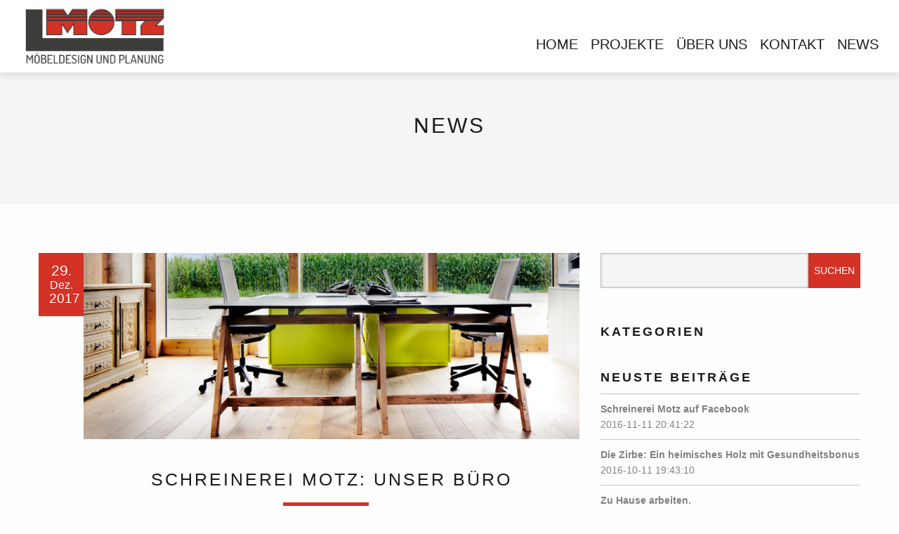

--- FILE ---
content_type: text/html; charset=UTF-8
request_url: https://www.moebelwerkstaette-motz.de/project_type/arbeiten/
body_size: 31588
content:
<!doctype html><html class="no-js" lang="de"><head><meta charset="utf-8" /><meta http-equiv="x-ua-compatible" content="ie=edge"><meta name="viewport" content="width=device-width, initial-scale=1.0" /><link media="all" href="https://www.moebelwerkstaette-motz.de/wp-content/cache/autoptimize/css/autoptimize_5ca4695f959307e53dc70b746464955b.css" rel="stylesheet"><title>Arbeiten Archive - Möbelwerkstätte Motz</title><link rel="shortcut icon" href="https://www.moebelwerkstaette-motz.de/favicon.ico" type="image/x-icon"><link rel="icon" href="https://www.moebelwerkstaette-motz.de/favicon.ico" type="image/x-icon"><meta name='robots' content='index, follow, max-image-preview:large, max-snippet:-1, max-video-preview:-1' /><link rel="canonical" href="https://www.moebelwerkstaette-motz.de/project_type/arbeiten/" /><meta property="og:locale" content="de_DE" /><meta property="og:type" content="article" /><meta property="og:title" content="Arbeiten Archive - Möbelwerkstätte Motz" /><meta property="og:url" content="https://www.moebelwerkstaette-motz.de/project_type/arbeiten/" /><meta property="og:site_name" content="Möbelwerkstätte Motz" /><meta name="twitter:card" content="summary_large_image" /> <script type="application/ld+json" class="yoast-schema-graph">{"@context":"https://schema.org","@graph":[{"@type":"CollectionPage","@id":"https://www.moebelwerkstaette-motz.de/project_type/arbeiten/","url":"https://www.moebelwerkstaette-motz.de/project_type/arbeiten/","name":"Arbeiten Archive - Möbelwerkstätte Motz","isPartOf":{"@id":"https://www.moebelwerkstaette-motz.de/#website"},"primaryImageOfPage":{"@id":"https://www.moebelwerkstaette-motz.de/project_type/arbeiten/#primaryimage"},"image":{"@id":"https://www.moebelwerkstaette-motz.de/project_type/arbeiten/#primaryimage"},"thumbnailUrl":"https://www.moebelwerkstaette-motz.de/wp-content/uploads/2017/12/motz_büro_quer_schreibtisch.jpg","breadcrumb":{"@id":"https://www.moebelwerkstaette-motz.de/project_type/arbeiten/#breadcrumb"},"inLanguage":"de"},{"@type":"ImageObject","inLanguage":"de","@id":"https://www.moebelwerkstaette-motz.de/project_type/arbeiten/#primaryimage","url":"https://www.moebelwerkstaette-motz.de/wp-content/uploads/2017/12/motz_büro_quer_schreibtisch.jpg","contentUrl":"https://www.moebelwerkstaette-motz.de/wp-content/uploads/2017/12/motz_büro_quer_schreibtisch.jpg","width":1600,"height":600},{"@type":"BreadcrumbList","@id":"https://www.moebelwerkstaette-motz.de/project_type/arbeiten/#breadcrumb","itemListElement":[{"@type":"ListItem","position":1,"name":"Startseite","item":"https://www.moebelwerkstaette-motz.de/"},{"@type":"ListItem","position":2,"name":"Arbeiten"}]},{"@type":"WebSite","@id":"https://www.moebelwerkstaette-motz.de/#website","url":"https://www.moebelwerkstaette-motz.de/","name":"Möbelwerkstätte Motz","description":"Schreinerei, Möbeldesign und Planung","publisher":{"@id":"https://www.moebelwerkstaette-motz.de/#organization"},"potentialAction":[{"@type":"SearchAction","target":{"@type":"EntryPoint","urlTemplate":"https://www.moebelwerkstaette-motz.de/?s={search_term_string}"},"query-input":{"@type":"PropertyValueSpecification","valueRequired":true,"valueName":"search_term_string"}}],"inLanguage":"de"},{"@type":"Organization","@id":"https://www.moebelwerkstaette-motz.de/#organization","name":"Möbelwerkstätte Motz","url":"https://www.moebelwerkstaette-motz.de/","logo":{"@type":"ImageObject","inLanguage":"de","@id":"https://www.moebelwerkstaette-motz.de/#/schema/logo/image/","url":"https://www.moebelwerkstaette-motz.de/wp-content/uploads/2022/10/moebelwerkstaette-motz-logo.png","contentUrl":"https://www.moebelwerkstaette-motz.de/wp-content/uploads/2022/10/moebelwerkstaette-motz-logo.png","width":480,"height":200,"caption":"Möbelwerkstätte Motz"},"image":{"@id":"https://www.moebelwerkstaette-motz.de/#/schema/logo/image/"},"sameAs":["https://www.facebook.com/schreinerei.motz/"]}]}</script> <link rel="alternate" type="application/rss+xml" title="Möbelwerkstätte Motz &raquo; Arbeiten Projektkategorie Feed" href="https://www.moebelwerkstaette-motz.de/project_type/arbeiten/feed/" /><style id='wp-img-auto-sizes-contain-inline-css' type='text/css'>img:is([sizes=auto i],[sizes^="auto," i]){contain-intrinsic-size:3000px 1500px}
/*# sourceURL=wp-img-auto-sizes-contain-inline-css */</style><style id='wp-block-library-inline-css' type='text/css'>:root{--wp-block-synced-color:#7a00df;--wp-block-synced-color--rgb:122,0,223;--wp-bound-block-color:var(--wp-block-synced-color);--wp-editor-canvas-background:#ddd;--wp-admin-theme-color:#007cba;--wp-admin-theme-color--rgb:0,124,186;--wp-admin-theme-color-darker-10:#006ba1;--wp-admin-theme-color-darker-10--rgb:0,107,160.5;--wp-admin-theme-color-darker-20:#005a87;--wp-admin-theme-color-darker-20--rgb:0,90,135;--wp-admin-border-width-focus:2px}@media (min-resolution:192dpi){:root{--wp-admin-border-width-focus:1.5px}}.wp-element-button{cursor:pointer}:root .has-very-light-gray-background-color{background-color:#eee}:root .has-very-dark-gray-background-color{background-color:#313131}:root .has-very-light-gray-color{color:#eee}:root .has-very-dark-gray-color{color:#313131}:root .has-vivid-green-cyan-to-vivid-cyan-blue-gradient-background{background:linear-gradient(135deg,#00d084,#0693e3)}:root .has-purple-crush-gradient-background{background:linear-gradient(135deg,#34e2e4,#4721fb 50%,#ab1dfe)}:root .has-hazy-dawn-gradient-background{background:linear-gradient(135deg,#faaca8,#dad0ec)}:root .has-subdued-olive-gradient-background{background:linear-gradient(135deg,#fafae1,#67a671)}:root .has-atomic-cream-gradient-background{background:linear-gradient(135deg,#fdd79a,#004a59)}:root .has-nightshade-gradient-background{background:linear-gradient(135deg,#330968,#31cdcf)}:root .has-midnight-gradient-background{background:linear-gradient(135deg,#020381,#2874fc)}:root{--wp--preset--font-size--normal:16px;--wp--preset--font-size--huge:42px}.has-regular-font-size{font-size:1em}.has-larger-font-size{font-size:2.625em}.has-normal-font-size{font-size:var(--wp--preset--font-size--normal)}.has-huge-font-size{font-size:var(--wp--preset--font-size--huge)}.has-text-align-center{text-align:center}.has-text-align-left{text-align:left}.has-text-align-right{text-align:right}.has-fit-text{white-space:nowrap!important}#end-resizable-editor-section{display:none}.aligncenter{clear:both}.items-justified-left{justify-content:flex-start}.items-justified-center{justify-content:center}.items-justified-right{justify-content:flex-end}.items-justified-space-between{justify-content:space-between}.screen-reader-text{border:0;clip-path:inset(50%);height:1px;margin:-1px;overflow:hidden;padding:0;position:absolute;width:1px;word-wrap:normal!important}.screen-reader-text:focus{background-color:#ddd;clip-path:none;color:#444;display:block;font-size:1em;height:auto;left:5px;line-height:normal;padding:15px 23px 14px;text-decoration:none;top:5px;width:auto;z-index:100000}html :where(.has-border-color){border-style:solid}html :where([style*=border-top-color]){border-top-style:solid}html :where([style*=border-right-color]){border-right-style:solid}html :where([style*=border-bottom-color]){border-bottom-style:solid}html :where([style*=border-left-color]){border-left-style:solid}html :where([style*=border-width]){border-style:solid}html :where([style*=border-top-width]){border-top-style:solid}html :where([style*=border-right-width]){border-right-style:solid}html :where([style*=border-bottom-width]){border-bottom-style:solid}html :where([style*=border-left-width]){border-left-style:solid}html :where(img[class*=wp-image-]){height:auto;max-width:100%}:where(figure){margin:0 0 1em}html :where(.is-position-sticky){--wp-admin--admin-bar--position-offset:var(--wp-admin--admin-bar--height,0px)}@media screen and (max-width:600px){html :where(.is-position-sticky){--wp-admin--admin-bar--position-offset:0px}}

/*# sourceURL=wp-block-library-inline-css */</style><style id='global-styles-inline-css' type='text/css'>:root{--wp--preset--aspect-ratio--square: 1;--wp--preset--aspect-ratio--4-3: 4/3;--wp--preset--aspect-ratio--3-4: 3/4;--wp--preset--aspect-ratio--3-2: 3/2;--wp--preset--aspect-ratio--2-3: 2/3;--wp--preset--aspect-ratio--16-9: 16/9;--wp--preset--aspect-ratio--9-16: 9/16;--wp--preset--color--black: #000000;--wp--preset--color--cyan-bluish-gray: #abb8c3;--wp--preset--color--white: #ffffff;--wp--preset--color--pale-pink: #f78da7;--wp--preset--color--vivid-red: #cf2e2e;--wp--preset--color--luminous-vivid-orange: #ff6900;--wp--preset--color--luminous-vivid-amber: #fcb900;--wp--preset--color--light-green-cyan: #7bdcb5;--wp--preset--color--vivid-green-cyan: #00d084;--wp--preset--color--pale-cyan-blue: #8ed1fc;--wp--preset--color--vivid-cyan-blue: #0693e3;--wp--preset--color--vivid-purple: #9b51e0;--wp--preset--gradient--vivid-cyan-blue-to-vivid-purple: linear-gradient(135deg,rgb(6,147,227) 0%,rgb(155,81,224) 100%);--wp--preset--gradient--light-green-cyan-to-vivid-green-cyan: linear-gradient(135deg,rgb(122,220,180) 0%,rgb(0,208,130) 100%);--wp--preset--gradient--luminous-vivid-amber-to-luminous-vivid-orange: linear-gradient(135deg,rgb(252,185,0) 0%,rgb(255,105,0) 100%);--wp--preset--gradient--luminous-vivid-orange-to-vivid-red: linear-gradient(135deg,rgb(255,105,0) 0%,rgb(207,46,46) 100%);--wp--preset--gradient--very-light-gray-to-cyan-bluish-gray: linear-gradient(135deg,rgb(238,238,238) 0%,rgb(169,184,195) 100%);--wp--preset--gradient--cool-to-warm-spectrum: linear-gradient(135deg,rgb(74,234,220) 0%,rgb(151,120,209) 20%,rgb(207,42,186) 40%,rgb(238,44,130) 60%,rgb(251,105,98) 80%,rgb(254,248,76) 100%);--wp--preset--gradient--blush-light-purple: linear-gradient(135deg,rgb(255,206,236) 0%,rgb(152,150,240) 100%);--wp--preset--gradient--blush-bordeaux: linear-gradient(135deg,rgb(254,205,165) 0%,rgb(254,45,45) 50%,rgb(107,0,62) 100%);--wp--preset--gradient--luminous-dusk: linear-gradient(135deg,rgb(255,203,112) 0%,rgb(199,81,192) 50%,rgb(65,88,208) 100%);--wp--preset--gradient--pale-ocean: linear-gradient(135deg,rgb(255,245,203) 0%,rgb(182,227,212) 50%,rgb(51,167,181) 100%);--wp--preset--gradient--electric-grass: linear-gradient(135deg,rgb(202,248,128) 0%,rgb(113,206,126) 100%);--wp--preset--gradient--midnight: linear-gradient(135deg,rgb(2,3,129) 0%,rgb(40,116,252) 100%);--wp--preset--font-size--small: 13px;--wp--preset--font-size--medium: 20px;--wp--preset--font-size--large: 36px;--wp--preset--font-size--x-large: 42px;--wp--preset--spacing--20: 0.44rem;--wp--preset--spacing--30: 0.67rem;--wp--preset--spacing--40: 1rem;--wp--preset--spacing--50: 1.5rem;--wp--preset--spacing--60: 2.25rem;--wp--preset--spacing--70: 3.38rem;--wp--preset--spacing--80: 5.06rem;--wp--preset--shadow--natural: 6px 6px 9px rgba(0, 0, 0, 0.2);--wp--preset--shadow--deep: 12px 12px 50px rgba(0, 0, 0, 0.4);--wp--preset--shadow--sharp: 6px 6px 0px rgba(0, 0, 0, 0.2);--wp--preset--shadow--outlined: 6px 6px 0px -3px rgb(255, 255, 255), 6px 6px rgb(0, 0, 0);--wp--preset--shadow--crisp: 6px 6px 0px rgb(0, 0, 0);}:where(.is-layout-flex){gap: 0.5em;}:where(.is-layout-grid){gap: 0.5em;}body .is-layout-flex{display: flex;}.is-layout-flex{flex-wrap: wrap;align-items: center;}.is-layout-flex > :is(*, div){margin: 0;}body .is-layout-grid{display: grid;}.is-layout-grid > :is(*, div){margin: 0;}:where(.wp-block-columns.is-layout-flex){gap: 2em;}:where(.wp-block-columns.is-layout-grid){gap: 2em;}:where(.wp-block-post-template.is-layout-flex){gap: 1.25em;}:where(.wp-block-post-template.is-layout-grid){gap: 1.25em;}.has-black-color{color: var(--wp--preset--color--black) !important;}.has-cyan-bluish-gray-color{color: var(--wp--preset--color--cyan-bluish-gray) !important;}.has-white-color{color: var(--wp--preset--color--white) !important;}.has-pale-pink-color{color: var(--wp--preset--color--pale-pink) !important;}.has-vivid-red-color{color: var(--wp--preset--color--vivid-red) !important;}.has-luminous-vivid-orange-color{color: var(--wp--preset--color--luminous-vivid-orange) !important;}.has-luminous-vivid-amber-color{color: var(--wp--preset--color--luminous-vivid-amber) !important;}.has-light-green-cyan-color{color: var(--wp--preset--color--light-green-cyan) !important;}.has-vivid-green-cyan-color{color: var(--wp--preset--color--vivid-green-cyan) !important;}.has-pale-cyan-blue-color{color: var(--wp--preset--color--pale-cyan-blue) !important;}.has-vivid-cyan-blue-color{color: var(--wp--preset--color--vivid-cyan-blue) !important;}.has-vivid-purple-color{color: var(--wp--preset--color--vivid-purple) !important;}.has-black-background-color{background-color: var(--wp--preset--color--black) !important;}.has-cyan-bluish-gray-background-color{background-color: var(--wp--preset--color--cyan-bluish-gray) !important;}.has-white-background-color{background-color: var(--wp--preset--color--white) !important;}.has-pale-pink-background-color{background-color: var(--wp--preset--color--pale-pink) !important;}.has-vivid-red-background-color{background-color: var(--wp--preset--color--vivid-red) !important;}.has-luminous-vivid-orange-background-color{background-color: var(--wp--preset--color--luminous-vivid-orange) !important;}.has-luminous-vivid-amber-background-color{background-color: var(--wp--preset--color--luminous-vivid-amber) !important;}.has-light-green-cyan-background-color{background-color: var(--wp--preset--color--light-green-cyan) !important;}.has-vivid-green-cyan-background-color{background-color: var(--wp--preset--color--vivid-green-cyan) !important;}.has-pale-cyan-blue-background-color{background-color: var(--wp--preset--color--pale-cyan-blue) !important;}.has-vivid-cyan-blue-background-color{background-color: var(--wp--preset--color--vivid-cyan-blue) !important;}.has-vivid-purple-background-color{background-color: var(--wp--preset--color--vivid-purple) !important;}.has-black-border-color{border-color: var(--wp--preset--color--black) !important;}.has-cyan-bluish-gray-border-color{border-color: var(--wp--preset--color--cyan-bluish-gray) !important;}.has-white-border-color{border-color: var(--wp--preset--color--white) !important;}.has-pale-pink-border-color{border-color: var(--wp--preset--color--pale-pink) !important;}.has-vivid-red-border-color{border-color: var(--wp--preset--color--vivid-red) !important;}.has-luminous-vivid-orange-border-color{border-color: var(--wp--preset--color--luminous-vivid-orange) !important;}.has-luminous-vivid-amber-border-color{border-color: var(--wp--preset--color--luminous-vivid-amber) !important;}.has-light-green-cyan-border-color{border-color: var(--wp--preset--color--light-green-cyan) !important;}.has-vivid-green-cyan-border-color{border-color: var(--wp--preset--color--vivid-green-cyan) !important;}.has-pale-cyan-blue-border-color{border-color: var(--wp--preset--color--pale-cyan-blue) !important;}.has-vivid-cyan-blue-border-color{border-color: var(--wp--preset--color--vivid-cyan-blue) !important;}.has-vivid-purple-border-color{border-color: var(--wp--preset--color--vivid-purple) !important;}.has-vivid-cyan-blue-to-vivid-purple-gradient-background{background: var(--wp--preset--gradient--vivid-cyan-blue-to-vivid-purple) !important;}.has-light-green-cyan-to-vivid-green-cyan-gradient-background{background: var(--wp--preset--gradient--light-green-cyan-to-vivid-green-cyan) !important;}.has-luminous-vivid-amber-to-luminous-vivid-orange-gradient-background{background: var(--wp--preset--gradient--luminous-vivid-amber-to-luminous-vivid-orange) !important;}.has-luminous-vivid-orange-to-vivid-red-gradient-background{background: var(--wp--preset--gradient--luminous-vivid-orange-to-vivid-red) !important;}.has-very-light-gray-to-cyan-bluish-gray-gradient-background{background: var(--wp--preset--gradient--very-light-gray-to-cyan-bluish-gray) !important;}.has-cool-to-warm-spectrum-gradient-background{background: var(--wp--preset--gradient--cool-to-warm-spectrum) !important;}.has-blush-light-purple-gradient-background{background: var(--wp--preset--gradient--blush-light-purple) !important;}.has-blush-bordeaux-gradient-background{background: var(--wp--preset--gradient--blush-bordeaux) !important;}.has-luminous-dusk-gradient-background{background: var(--wp--preset--gradient--luminous-dusk) !important;}.has-pale-ocean-gradient-background{background: var(--wp--preset--gradient--pale-ocean) !important;}.has-electric-grass-gradient-background{background: var(--wp--preset--gradient--electric-grass) !important;}.has-midnight-gradient-background{background: var(--wp--preset--gradient--midnight) !important;}.has-small-font-size{font-size: var(--wp--preset--font-size--small) !important;}.has-medium-font-size{font-size: var(--wp--preset--font-size--medium) !important;}.has-large-font-size{font-size: var(--wp--preset--font-size--large) !important;}.has-x-large-font-size{font-size: var(--wp--preset--font-size--x-large) !important;}
/*# sourceURL=global-styles-inline-css */</style><style id='classic-theme-styles-inline-css' type='text/css'>/*! This file is auto-generated */
.wp-block-button__link{color:#fff;background-color:#32373c;border-radius:9999px;box-shadow:none;text-decoration:none;padding:calc(.667em + 2px) calc(1.333em + 2px);font-size:1.125em}.wp-block-file__button{background:#32373c;color:#fff;text-decoration:none}
/*# sourceURL=/wp-includes/css/classic-themes.min.css */</style><link rel="https://api.w.org/" href="https://www.moebelwerkstaette-motz.de/wp-json/" /></head><body data-rsssl=1 class="archive tax-project_type term-arbeiten term-10 wp-theme-motz"><div id="header"><div class="header-section header-section-nav"><div class="top-bar row expanded"><div class="top-bar-left"> <a href="https://www.moebelwerkstaette-motz.de " class="header-section-logo"> <img src="https://www.moebelwerkstaette-motz.de/wp-content/themes/motz/images/moebelwerkstaette-motz-logo.png" alt="Arbeiten Archive - Möbelwerkstätte Motz" /> </a></div><div class="top-bar-right"><div class="offcanvas-menu-wrapper"><div class="off-canvas-menu-toggl"> <a class="button primary show-for-small-only toggl-button"><i class="fa fa-bars"></i></a><div class="menu-topmenu-container"><ul id="menu-topmenu" class="menu"><li class="menu-item"> <a href="https://www.moebelwerkstaette-motz.de#werkstatt">Home</a></li><li class="menu-item"> <a href="https://www.moebelwerkstaette-motz.de#projekte">Projekte</a></li><li class="menu-item"> <a href="https://www.moebelwerkstaette-motz.de#ueber-uns">Über uns</a></li><li class="menu-item"> <a href="https://www.moebelwerkstaette-motz.de#kontakt">Kontakt</a></li><li class="menu-item"> <a href="https://www.moebelwerkstaette-motz.de/news">News</a></li></ul></div></div></div></div></div></div></div><div id="content"><div class="content-section content-section-centered content-header"><h1>News</h1></div><div class="content-section content-section-centered"><div class="row"><div class="small-12 large-8 columns"><div class="row"><div class="small-12 columns"><div class="blog-entry"><div class="post-content text-left"><div class="row collapse"><div class="columns small-12 medium-11 medium-push-1"><div class="image-wrapper"> <img width="1600" height="600" src="https://www.moebelwerkstaette-motz.de/wp-content/uploads/2017/12/motz_büro_quer_schreibtisch.jpg" class="attachment-post-thumbnail size-post-thumbnail wp-post-image" alt="" decoding="async" fetchpriority="high" srcset="https://www.moebelwerkstaette-motz.de/wp-content/uploads/2017/12/motz_büro_quer_schreibtisch.jpg 1600w, https://www.moebelwerkstaette-motz.de/wp-content/uploads/2017/12/motz_büro_quer_schreibtisch-300x113.jpg 300w, https://www.moebelwerkstaette-motz.de/wp-content/uploads/2017/12/motz_büro_quer_schreibtisch-1024x384.jpg 1024w" sizes="(max-width: 1600px) 100vw, 1600px" /></div></div><div class="columns small-12 medium-1 medium-pull-11"><div class="post-date"> <span class="post-date-text"> <span class="post-date-day">29</span>.<br class="hide-for-small-only" /> <span class="post-date-month">Dez.</span><br class="hide-for-small-only" /> <span class="post-date-year">2017</span> </span></div></div><div class="clearfix"></div><div class="columns small-12 medium-11 medium-push-1 end"><div class="post-content-text"><h2>Schreinerei Motz: Unser Büro</h2><div class="button-wrapper"> <a class="button" href="https://www.moebelwerkstaette-motz.de/projects/schreinerei-motz-unser-buero/"> Mehr erfahren </a></div></div></div></div></div></div></div><div class="small-12 columns"><div class="blog-entry"><div class="post-content text-left"><div class="row collapse"><div class="columns small-12 medium-11 medium-push-1"><div class="image-wrapper"> <img width="1600" height="600" src="https://www.moebelwerkstaette-motz.de/wp-content/uploads/2016/01/homeoffice-header.jpg" class="attachment-post-thumbnail size-post-thumbnail wp-post-image" alt="" decoding="async" srcset="https://www.moebelwerkstaette-motz.de/wp-content/uploads/2016/01/homeoffice-header.jpg 1600w, https://www.moebelwerkstaette-motz.de/wp-content/uploads/2016/01/homeoffice-header-300x113.jpg 300w, https://www.moebelwerkstaette-motz.de/wp-content/uploads/2016/01/homeoffice-header-1024x384.jpg 1024w" sizes="(max-width: 1600px) 100vw, 1600px" /></div></div><div class="columns small-12 medium-1 medium-pull-11"><div class="post-date"> <span class="post-date-text"> <span class="post-date-day">26</span>.<br class="hide-for-small-only" /> <span class="post-date-month">Jan.</span><br class="hide-for-small-only" /> <span class="post-date-year">2016</span> </span></div></div><div class="clearfix"></div><div class="columns small-12 medium-11 medium-push-1 end"><div class="post-content-text"><h2>Home-Office mit Wohlfühlcharakter</h2><p>Der Auftrag klang zunächst einfach: Unser Kunde wünscht sich ein Büro in den eigenen vier Wänden. Doch daraus auch einen Wohlfühl-Platz zu gestalten, an dem man sich wohlfühlen und gleichzeitig kreativ denken kann, hat uns dann doch vor einige Herausforderungen gestellt.</p><div class="button-wrapper"> <a class="button" href="https://www.moebelwerkstaette-motz.de/projects/home-office/"> Mehr erfahren </a></div></div></div></div></div></div></div><div class="small-12 columns"></div></div></div><div class="small-12 large-4 columns"><div class="row"><div class="sidebar"><div class="small-12 columns"><form role="search" method="get" id="searchform" class="searchform" action="https://www.moebelwerkstaette-motz.de/"><div> <label class="screen-reader-text" for="s">Suche nach:</label> <input type="text" value="" name="s" id="s" /> <input type="submit" id="searchsubmit" value="Suchen" /></div></form></div><div class="small-12 columns"><h4>Kategorien</h4></div><div class="small-12 columns"><h4>Neuste Beiträge</h4><ul class="recent-posts"><li> <a href="https://www.moebelwerkstaette-motz.de/schreinerei-motz-auf-facebook/"> <span class="recent-post-title">Schreinerei Motz auf Facebook</span> <span class="recent-post-date">2016-11-11 20:41:22</span> </a></li><li> <a href="https://www.moebelwerkstaette-motz.de/die-zirbe-ein-heimisches-holz-mit-gesundheitsbonus/"> <span class="recent-post-title">Die Zirbe: Ein heimisches Holz mit Gesundheitsbonus</span> <span class="recent-post-date">2016-10-11 19:43:10</span> </a></li><li> <a href="https://www.moebelwerkstaette-motz.de/zu-hause-arbeiten/"> <span class="recent-post-title">Zu Hause arbeiten.</span> <span class="recent-post-date">2013-01-26 14:43:20</span> </a></li><li> <a href="https://www.moebelwerkstaette-motz.de/fast-fertig/"> <span class="recent-post-title">Fast fertig!</span> <span class="recent-post-date">2012-04-10 14:42:07</span> </a></li></ul></div><div class="small-12 columns"><h4>Archive</h4><ul><li><a href='https://www.moebelwerkstaette-motz.de/2016/'>Archiv : 2016</a></li><li><a href='https://www.moebelwerkstaette-motz.de/2013/'>Archiv : 2013</a></li><li><a href='https://www.moebelwerkstaette-motz.de/2012/'>Archiv : 2012</a></li><li><a href='https://www.moebelwerkstaette-motz.de/2011/'>Archiv : 2011</a></li></ul></div></div></div></div></div></div></div><div id="footer"><div class="footer-section"><div class="row"><div class="small-12 medium-4 columns footer-section-contact"><h4>Kontakt</h4><ul><li class="footer-contact-address"> <a href="https://goo.gl/maps/xchvRnAvdsj" target="_blank"> <strong>Schreinerei Motz GdbR</strong><br> Kaltenbrunn 14<br> 83413 Fridolfing </a></li><li class="footer-contact-phone no-padding-bottom"> <a href="tel:+498684984620">+49 8684 9846 20</a></li><li class="footer-contact-mobile no-padding-bottom"> <a href="tel:+4915123400510">+49 151 234 005 10 (DE)</a></li><li class="footer-contact-mobile no-padding-bottom"> <a href="tel:+436641531130">+43 664 153 113 0 (AT)</a></li><li class="footer-contact-fax"> +49 8684 9846 21</li><li class="footer-contact-envelope"> <a href="mailto:mt@moebelwerkstaette-motz.de">mt@moebelwerkstaette-motz.de</a></li></ul></div><div class="small-12 medium-4 columns"><h4>Navigation</h4><div class="menu-footer-container"><ul id="menu-footer" class=""><li id="menu-item-91" class="menu-item menu-item-type-post_type menu-item-object-page current_page_parent menu-item-91"><a href="https://www.moebelwerkstaette-motz.de/news/">News</a></li><li id="menu-item-172" class="menu-item menu-item-type-custom menu-item-object-custom menu-item-home menu-item-172"><a href="https://www.moebelwerkstaette-motz.de#kontakt">Kontakt</a></li><li id="menu-item-89" class="menu-item menu-item-type-post_type menu-item-object-page menu-item-89"><a href="https://www.moebelwerkstaette-motz.de/impressum/">Impressum</a></li><li id="menu-item-408" class="menu-item menu-item-type-post_type menu-item-object-page menu-item-408"><a href="https://www.moebelwerkstaette-motz.de/datenschutz/">Datenschutz</a></li></ul></div></div><div class="small-12 medium-4 columns footer-section-projects"><h4>Aktuelle Projekte</h4><ul><li> <a href="https://www.moebelwerkstaette-motz.de/projects/stilvoll-kochen/"> <img width="150" height="150" src="https://www.moebelwerkstaette-motz.de/wp-content/uploads/2016/01/pf-s13_3-150x150.jpg" class="attachment-thumbnail size-thumbnail" alt="" decoding="async" loading="lazy" srcset="https://www.moebelwerkstaette-motz.de/wp-content/uploads/2016/01/pf-s13_3-150x150.jpg 150w, https://www.moebelwerkstaette-motz.de/wp-content/uploads/2016/01/pf-s13_3-300x300.jpg 300w" sizes="auto, (max-width: 150px) 100vw, 150px" /> </a></li><li> <a href="https://www.moebelwerkstaette-motz.de/projects/hochschrank-mit-edelstahl-griffleiste/"> <img width="150" height="150" src="https://www.moebelwerkstaette-motz.de/wp-content/uploads/2016/07/motz_flur_schrank_schmal-150x150.jpg" class="attachment-thumbnail size-thumbnail" alt="" decoding="async" loading="lazy" srcset="https://www.moebelwerkstaette-motz.de/wp-content/uploads/2016/07/motz_flur_schrank_schmal-150x150.jpg 150w, https://www.moebelwerkstaette-motz.de/wp-content/uploads/2016/07/motz_flur_schrank_schmal-300x300.jpg 300w" sizes="auto, (max-width: 150px) 100vw, 150px" /> </a></li><li> <a href="https://www.moebelwerkstaette-motz.de/projects/sauna-und-freizeitraum-mit-imi-beton/"> <img width="150" height="150" src="https://www.moebelwerkstaette-motz.de/wp-content/uploads/2016/06/motz_sauna_schwarz-150x150.jpg" class="attachment-thumbnail size-thumbnail" alt="" decoding="async" loading="lazy" srcset="https://www.moebelwerkstaette-motz.de/wp-content/uploads/2016/06/motz_sauna_schwarz-150x150.jpg 150w, https://www.moebelwerkstaette-motz.de/wp-content/uploads/2016/06/motz_sauna_schwarz-300x300.jpg 300w" sizes="auto, (max-width: 150px) 100vw, 150px" /> </a></li><li> <a href="https://www.moebelwerkstaette-motz.de/projects/wohnzimmer-gruen/"> <img width="150" height="150" src="https://www.moebelwerkstaette-motz.de/wp-content/uploads/2016/10/motz_wohnzimmer_gruen_1-150x150.jpg" class="attachment-thumbnail size-thumbnail" alt="" decoding="async" loading="lazy" srcset="https://www.moebelwerkstaette-motz.de/wp-content/uploads/2016/10/motz_wohnzimmer_gruen_1-150x150.jpg 150w, https://www.moebelwerkstaette-motz.de/wp-content/uploads/2016/10/motz_wohnzimmer_gruen_1-300x300.jpg 300w" sizes="auto, (max-width: 150px) 100vw, 150px" /> </a></li><li> <a href="https://www.moebelwerkstaette-motz.de/projects/outdoor/"> <img width="150" height="150" src="https://www.moebelwerkstaette-motz.de/wp-content/uploads/2016/01/pf-s12-1-150x150.jpg" class="attachment-thumbnail size-thumbnail" alt="" decoding="async" loading="lazy" srcset="https://www.moebelwerkstaette-motz.de/wp-content/uploads/2016/01/pf-s12-1-150x150.jpg 150w, https://www.moebelwerkstaette-motz.de/wp-content/uploads/2016/01/pf-s12-1-300x300.jpg 300w" sizes="auto, (max-width: 150px) 100vw, 150px" /> </a></li><li> <a href="https://www.moebelwerkstaette-motz.de/projects/kinderzimmer-zebrano/"> <img width="150" height="150" src="https://www.moebelwerkstaette-motz.de/wp-content/uploads/2016/10/motz_kind_schreibtisch_2-150x150.jpg" class="attachment-thumbnail size-thumbnail" alt="" decoding="async" loading="lazy" srcset="https://www.moebelwerkstaette-motz.de/wp-content/uploads/2016/10/motz_kind_schreibtisch_2-150x150.jpg 150w, https://www.moebelwerkstaette-motz.de/wp-content/uploads/2016/10/motz_kind_schreibtisch_2-300x300.jpg 300w" sizes="auto, (max-width: 150px) 100vw, 150px" /> </a></li></ul></div></div></div><div class="footer-section footer-section-copyright"><div class="row"><div class="small-6 columns"><p>&copy; Schreinerei Motz GdbR 2015</p></div><div class="small-6 columns"><ul><li><a target="_blank" href="https://www.facebook.com/schreinerei.motz/"><i class="fa fa-facebook"></i></a></li></ul></div></div></div></div> <script type="speculationrules">{"prefetch":[{"source":"document","where":{"and":[{"href_matches":"/*"},{"not":{"href_matches":["/wp-*.php","/wp-admin/*","/wp-content/uploads/*","/wp-content/*","/wp-content/plugins/*","/wp-content/themes/motz/*","/*\\?(.+)"]}},{"not":{"selector_matches":"a[rel~=\"nofollow\"]"}},{"not":{"selector_matches":".no-prefetch, .no-prefetch a"}}]},"eagerness":"conservative"}]}</script> <script type="text/javascript" src="https://www.moebelwerkstaette-motz.de/wp-includes/js/dist/hooks.min.js?ver=dd5603f07f9220ed27f1" id="wp-hooks-js"></script> <script type="text/javascript" src="https://www.moebelwerkstaette-motz.de/wp-includes/js/dist/i18n.min.js?ver=c26c3dc7bed366793375" id="wp-i18n-js"></script> <script type="text/javascript" id="wp-i18n-js-after">wp.i18n.setLocaleData( { 'text direction\u0004ltr': [ 'ltr' ] } );
//# sourceURL=wp-i18n-js-after</script> <script type="text/javascript" id="contact-form-7-js-translations">( function( domain, translations ) {
	var localeData = translations.locale_data[ domain ] || translations.locale_data.messages;
	localeData[""].domain = domain;
	wp.i18n.setLocaleData( localeData, domain );
} )( "contact-form-7", {"translation-revision-date":"2025-10-26 03:28:49+0000","generator":"GlotPress\/4.0.3","domain":"messages","locale_data":{"messages":{"":{"domain":"messages","plural-forms":"nplurals=2; plural=n != 1;","lang":"de"},"This contact form is placed in the wrong place.":["Dieses Kontaktformular wurde an der falschen Stelle platziert."],"Error:":["Fehler:"]}},"comment":{"reference":"includes\/js\/index.js"}} );
//# sourceURL=contact-form-7-js-translations</script> <script type="text/javascript" id="contact-form-7-js-before">var wpcf7 = {
    "api": {
        "root": "https:\/\/www.moebelwerkstaette-motz.de\/wp-json\/",
        "namespace": "contact-form-7\/v1"
    },
    "cached": 1
};
//# sourceURL=contact-form-7-js-before</script> <script defer src="https://www.moebelwerkstaette-motz.de/wp-content/cache/autoptimize/js/autoptimize_bccea583a8d56f1dfc7e697b7e027a3d.js"></script></body></html>